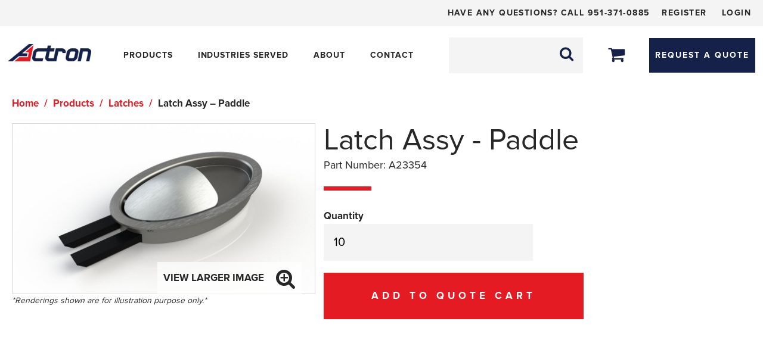

--- FILE ---
content_type: text/html; charset=UTF-8
request_url: https://www.actronmfginc.com/products/latch-assy-paddle-a23354/
body_size: 16024
content:
<!DOCTYPE html>
<html lang="en-US" prefix="og: http://ogp.me/ns#" class="no-js" prefix="og: http://ogp.me/ns#">

<head>
  <meta charset="UTF-8">
  <meta name="viewport" content="width=device-width, initial-scale=1, maximum-scale=1, user-scalable=no">
  <link rel="profile" href="http://gmpg.org/xfn/11">
    <title>
    Latch Assy – Paddle A23354 - Actron Manufacturing  </title>
  <!-- Google Tag Manager -->
<script>(function(w,d,s,l,i){w[l]=w[l]||[];w[l].push({'gtm.start': new Date().getTime(),event:'gtm.js'});var f=d.getElementsByTagName(s)[0],
j=d.createElement(s),dl=l!='dataLayer'?'&l='+l:'';j.async=true;j.src='https://www.googletagmanager.com/gtm.js?id='+i+dl;f.parentNode.insertBefore(j,f);})(window,document,'script','dataLayer','GTM-K3CNK89T');</script>
<!-- End Google Tag Manager -->  <link rel="stylesheet" id="main-css" href="https://www.actronmfginc.com/wp-content/themes/actron-wp/minify/main-version-1.2.5.min.css" type="text/css" media="all" />  <meta name='robots' content='max-image-preview:large' />
    <script>
      var siteUrl = 'https://www.actronmfginc.com/',
        CDN_CNAME = 'https://d9jpu04njgt2m.cloudfront.net/',
        ajaxUrl = 'https://www.actronmfginc.com/wp-admin/admin-ajax.php',
        restUrl = 'https://www.actronmfginc.com/api-endpoint/speed-rest/v1/',
        sliders = [],
        config = {
          FID: ''
        },
        dataLayer = [],
        appModules = {
          selectOptions: {}
        },
        themeUrl = 'https://www.actronmfginc.com/wp-content/themes/actron-wp/',
        hash = 'po2YVJSbmNMUWJ0NU9KcldTU29GY29uZld6OkJtdmRKb2RlbFVCdkFsM2VVRDdsR1Y0b25MU3A3Rzc=cvg',
        getCookie = function(name) {
          var value = '; ' + document.cookie;
          var parts = value.split('; ' + name + '=');
          if (parts.length === 2) {
            return parts.pop().split(';').shift();
          }
        };
    </script>
    
<!-- This site is optimized with the Yoast SEO plugin v7.2 - https://yoast.com/wordpress/plugins/seo/ -->
<link rel="canonical" href="https://www.actronmfginc.com/products/latch-assy-paddle-a23354/" />
<meta property="og:locale" content="en_US" />
<meta property="og:type" content="article" />
<meta property="og:title" content="Latch Assy – Paddle A23354 - Actron Manufacturing" />
<meta property="og:url" content="https://www.actronmfginc.com/products/latch-assy-paddle-a23354/" />
<meta property="og:site_name" content="Actron Manufacturing" />
<meta property="og:image" content="https://www.actronmfginc.com/wp-content/uploads/import/latch-assy-8211-paddle-5424-a23354.jpg" />
<meta property="og:image:secure_url" content="https://www.actronmfginc.com/wp-content/uploads/import/latch-assy-8211-paddle-5424-a23354.jpg" />
<meta property="og:image:width" content="2048" />
<meta property="og:image:height" content="1152" />
<meta name="twitter:card" content="summary_large_image" />
<meta name="twitter:title" content="Latch Assy – Paddle A23354 - Actron Manufacturing" />
<meta name="twitter:image" content="https://www.actronmfginc.com/wp-content/uploads/import/latch-assy-8211-paddle-5424-a23354.jpg" />
<!-- / Yoast SEO plugin. -->

    <script>
      appModules.recaptchaKey = '6LdFszsUAAAAAHMR-pH2j0slYNa_uxNUVOHGCBOw'
    </script>
    <link rel='stylesheet' id='wp-block-library-css'  href='https://www.actronmfginc.com/wp-includes/css/dist/block-library/style.min.css' type='text/css' media='all' />
<link rel='stylesheet' id='cookie-law-info-css'  href='https://www.actronmfginc.com/wp-content/plugins/cookie-law-info/legacy/public/css/cookie-law-info-public.css' type='text/css' media='all' />
<link rel='stylesheet' id='cookie-law-info-gdpr-css'  href='https://www.actronmfginc.com/wp-content/plugins/cookie-law-info/legacy/public/css/cookie-law-info-gdpr.css' type='text/css' media='all' />
<script type='text/javascript' src='https://www.actronmfginc.com/wp-includes/js/jquery/jquery.min.js' id='jquery-core-js'></script>
<script type='text/javascript' src='https://www.actronmfginc.com/wp-includes/js/jquery/jquery-migrate.min.js' id='jquery-migrate-js'></script>
<script type='text/javascript' id='cookie-law-info-js-extra'>
/* <![CDATA[ */
var Cli_Data = {"nn_cookie_ids":[],"cookielist":[],"non_necessary_cookies":[],"ccpaEnabled":"1","ccpaRegionBased":"","ccpaBarEnabled":"1","strictlyEnabled":["necessary","obligatoire"],"ccpaType":"ccpa_gdpr","js_blocking":"1","custom_integration":"","triggerDomRefresh":"","secure_cookies":""};
var cli_cookiebar_settings = {"animate_speed_hide":"500","animate_speed_show":"500","background":"#FFF","border":"#b1a6a6c2","border_on":"","button_1_button_colour":"#61a229","button_1_button_hover":"#4e8221","button_1_link_colour":"#fff","button_1_as_button":"1","button_1_new_win":"","button_2_button_colour":"#333","button_2_button_hover":"#292929","button_2_link_colour":"#444","button_2_as_button":"","button_2_hidebar":"","button_3_button_colour":"#3566bb","button_3_button_hover":"#2a5296","button_3_link_colour":"#fff","button_3_as_button":"1","button_3_new_win":"","button_4_button_colour":"#000","button_4_button_hover":"#000000","button_4_link_colour":"#333333","button_4_as_button":"","button_7_button_colour":"#61a229","button_7_button_hover":"#4e8221","button_7_link_colour":"#fff","button_7_as_button":"1","button_7_new_win":"","font_family":"inherit","header_fix":"","notify_animate_hide":"1","notify_animate_show":"","notify_div_id":"#cookie-law-info-bar","notify_position_horizontal":"right","notify_position_vertical":"bottom","scroll_close":"","scroll_close_reload":"","accept_close_reload":"","reject_close_reload":"","showagain_tab":"","showagain_background":"#fff","showagain_border":"#000","showagain_div_id":"#cookie-law-info-again","showagain_x_position":"100px","text":"#333333","show_once_yn":"","show_once":"8000","logging_on":"","as_popup":"","popup_overlay":"1","bar_heading_text":"","cookie_bar_as":"banner","popup_showagain_position":"bottom-right","widget_position":"left"};
var log_object = {"ajax_url":"https:\/\/www.actronmfginc.com\/wp-admin\/admin-ajax.php"};
/* ]]> */
</script>
<script type='text/javascript' src='https://www.actronmfginc.com/wp-content/plugins/cookie-law-info/legacy/public/js/cookie-law-info-public.js' id='cookie-law-info-js'></script>
<script type='text/javascript' id='cookie-law-info-ccpa-js-extra'>
/* <![CDATA[ */
var ccpa_data = {"opt_out_prompt":"Do you really wish to opt out?","opt_out_confirm":"Confirm","opt_out_cancel":"Cancel"};
/* ]]> */
</script>
<script type='text/javascript' src='https://www.actronmfginc.com/wp-content/plugins/cookie-law-info/legacy/admin/modules/ccpa/assets/js/cookie-law-info-ccpa.js' id='cookie-law-info-ccpa-js'></script>
<link rel='shortlink' href='https://www.actronmfginc.com/?p=5424' />
<!-- Google Tag Manager -->
<script type="text/plain" data-cli-class="cli-blocker-script"  data-cli-script-type="analytics" data-cli-block="true"  data-cli-element-position="head">(function(w,d,s,l,i){w[l]=w[l]||[];w[l].push({'gtm.start':
new Date().getTime(),event:'gtm.js'});var f=d.getElementsByTagName(s)[0],
j=d.createElement(s),dl=l!='dataLayer'?'&l='+l:'';j.async=true;j.src=
'https://www.googletagmanager.com/gtm.js?id='+i+dl;f.parentNode.insertBefore(j,f);
})(window,document,'script','dataLayer','GTM-K3CNK89T');</script>
<!-- End Google Tag Manager --><script type="text/javascript" async src="https://pm.geniusmonkey.com/gm.js?id=1028350932&z=1"></script>
<link rel="preconnect" href="https://fonts.googleapis.com">
<link rel="preconnect" href="https://fonts.gstatic.com" crossorigin>
<link href="https://fonts.googleapis.com/css2?family=Bebas+Neue&display=swap" rel="stylesheet">
<script>!function () {var reb2b = window.reb2b = window.reb2b || [];if (reb2b.invoked) return;reb2b.invoked = true;reb2b.methods = ["identify", "collect"];reb2b.factory = function (method) {return function () {var args = Array.prototype.slice.call(arguments);args.unshift(method);reb2b.push(args);return reb2b;};};for (var i = 0; i < reb2b.methods.length; i++) {var key = reb2b.methods[i];reb2b[key] = reb2b.factory(key);}reb2b.load = function (key) {var script = document.createElement("script");script.type = "text/javascript";script.async = true;script.src = "https://s3-us-west-2.amazonaws.com/b2bjsstore/b/" + key + "/reb2b.js.gz";var first = document.getElementsByTagName("script")[0];first.parentNode.insertBefore(script, first);};reb2b.SNIPPET_VERSION = "1.0.1";reb2b.load("E63P0H7QYGOW");}();</script>    <link rel="apple-touch-icon" sizes="57x57" href="https://www.actronmfginc.com/wp-content/themes/actron-wp/images/favicon/apple-icon-57x57.png">
    <link rel="apple-touch-icon" sizes="60x60" href="https://www.actronmfginc.com/wp-content/themes/actron-wp/images/favicon/apple-icon-60x60.png">
    <link rel="apple-touch-icon" sizes="72x72" href="https://www.actronmfginc.com/wp-content/themes/actron-wp/images/favicon/apple-icon-72x72.png">
    <link rel="apple-touch-icon" sizes="76x76" href="https://www.actronmfginc.com/wp-content/themes/actron-wp/images/favicon/apple-icon-76x76.png">
    <link rel="apple-touch-icon" sizes="114x114" href="https://www.actronmfginc.com/wp-content/themes/actron-wp/images/favicon/apple-icon-114x114.png">
    <link rel="apple-touch-icon" sizes="120x120" href="https://www.actronmfginc.com/wp-content/themes/actron-wp/images/favicon/apple-icon-120x120.png">
    <link rel="apple-touch-icon" sizes="144x144" href="https://www.actronmfginc.com/wp-content/themes/actron-wp/images/favicon/apple-icon-144x144.png">
    <link rel="apple-touch-icon" sizes="152x152" href="https://www.actronmfginc.com/wp-content/themes/actron-wp/images/favicon/apple-icon-152x152.png">
    <link rel="apple-touch-icon" sizes="180x180" href="https://www.actronmfginc.com/wp-content/themes/actron-wp/images/favicon/apple-icon-180x180.png">
    <link rel="icon" type="image/png" sizes="192x192"
          href="https://www.actronmfginc.com/wp-content/themes/actron-wp/images/favicon/android-icon-192x192.png">
    <link rel="icon" type="image/png" sizes="32x32" href="https://www.actronmfginc.com/wp-content/themes/actron-wp/images/favicon/favicon-32x32.png">
    <link rel="icon" type="image/png" sizes="96x96" href="https://www.actronmfginc.com/wp-content/themes/actron-wp/images/favicon/favicon-96x96.png">
    <link rel="icon" type="image/png" sizes="16x16" href="https://www.actronmfginc.com/wp-content/themes/actron-wp/images/favicon/favicon-16x16.png">
    <link rel="manifest" href="https://www.actronmfginc.com/wp-content/themes/actron-wp/images/favicon/manifest.json">
    <meta name="msapplication-TileColor" content="#16214A">
    <meta name="msapplication-TileImage" content="https://www.actronmfginc.com/wp-content/themes/actron-wp/images/favicon/ms-icon-144x144.png">
    <meta name="theme-color" content="#16214A">
    		<style type="text/css" id="wp-custom-css">
			.page-id-14814 .banner--xs,.page-id-14814 .hidden-lt-sm {
	display:none !important;
}

.actron-banner-section {
	background-image:url('/wp-content/uploads/2023/05/landing-page-elements-1.png');
	background-size:cover;
	background-repeat:no-repeat;
	padding:100px 0;
	background-position: right;
}

.actron-banner-section h1 {
	   font-style: normal;
    font-weight: 400;
    font-size: 225px;
    line-height: 170px;
    text-align: center;
    letter-spacing: -0.035em;
    color: #002F65;
	font-family: 'Bebas Neue' !important;

}

@media (max-width:960px) {
	
	.actron-banner-section h1 {
	   font-size: 150px;
    line-height: 120px;
}
	.actron-banner-section {
	padding:150px 0 100px 0 ;
}
	
}
@media (max-width:644px) {
	
	.actron-banner-section h1 {
	   font-size: 70px;
    line-height: 70px;
}
	.actron-banner-section {
	padding:100px 0;
}
	
	.banner-text-box p {
font-size: 20px !important;
line-height: 25px !important;
}
	
}

.banner-text-box {
	border:2px solid #333333;
	padding:20px;
	max-width:750px;
	margin: 0 auto;

}

.banner-text-box p {
font-style: normal;
font-weight: 400;
font-size: 25px;
line-height: 45px;
letter-spacing: -0.035em;
color: #000000;
}

.corporate .request-quote {
	border:none !important
}



@media (max-width:980px) {

.banner-video {
	position: relative;
  width: 100%;
  padding-bottom: 56.25%;
	margin-bottom: 30px;
}

.banner-video iframe {
	 position: absolute;
  top: 0;
  left: 0;
  width: 100%;
  height: 100%;
	
}
}


		</style>
		  <style>
    .overflow-hidden{overflow:hidden}.loading-wrapper{position:fixed;top:0;left:0;z-index:1100;width:100%;height:100%}.loading-wrapper .loading-content{position:absolute;top:50%;left:50%;-khtml-transform:translate(-50%,-50%);transform:translate(-50%,-50%)}.loading-wrapper .loading-content img{display:block}.loading-wrapper .loading-content .loader-effect{position:absolute;bottom:0;left:0;width:100%;height:0;overflow:hidden;transition:height 1s ease 0s}.loading-wrapper .loading-content .loader-effect.loading-close{height:100%}.loading-wrapper .loading-content .loader-effect img{position:absolute;bottom:0;left:0;width:100%}  </style>

  <script>
    appModules.urls = {
      cartUrl: 'https://www.actronmfginc.com/quote-cart/'
    }
  </script>
</head>

<body class="products-template-default single single-products postid-5424" ng-app="speed-app">
<!-- Google Tag Manager (noscript) -->
<noscript><iframe src="https://www.googletagmanager.com/ns.html?id=GTM-K3CNK89T" height="0" width="0" style="display:none;visibility:hidden"></iframe></noscript>
<!-- End Google Tag Manager (noscript) --><script async data-id="101434035" src="//static.getclicky.com/js"></script>      <div class="loading-wrapper" id="loading-wrapper"
           style="background-color:#ffffff">
        <div class="loading-content">
          <img src="https://www.actronmfginc.com/wp-content/uploads/2017/09/logo-fade.png" height="37"
               width="175" class="img-responsive"
               alt="Actron Manufacturing">
          <div class="loader-effect">
            <img src="https://www.actronmfginc.com/wp-content/uploads/2017/09/logo-login.png" height="37"
                 width="175" class="img-responsive"
                 alt="Actron Manufacturing">
          </div>
        </div>
      </div>
      <script>
        if (typeof getCookie('loading') === 'undefined' || getCookie('loading') < 125 ) {
          var loader = document.getElementById('loading-wrapper');
          loader.style.display = null;
        }
      </script>
      <header>
  <!-- Mobile Menu -->
  <div class="hide-gt-sm mobile relative">
    <div class="mobile-icon">
      <span class="fa fa-bars" aria-hidden="true"></span>
    </div>
    <div class="mobile-menu">
      <form action="/" method="get" class="form form--search relative">
        <div class="form__item">
          <input class="form__input" name="s" value="">
        </div>
        <div class="form__submit absolute">
          <button type="submit">
            <span class="fa fa-search" aria-hidden="true"></span>
          </button>
        </div>
      </form>
      <div>
        <div class="menu-main-menu-container"><ul id="menu-main-menu" class="menu"><li id="menu-item-142" class="menu-item menu-item-type-post_type menu-item-object-page menu-item-has-children menu-item-142"><a href="https://www.actronmfginc.com/products/">Products</a><span class="fa fa-caret-down open-submenu-handler" data-open-mobile-submenu aria-hidden="true"></span>
<ul class="sub-menu">
	<li id="menu-item-1095" class="start-column-1 menu-item menu-item-type-taxonomy menu-item-object-type current-products-ancestor current-menu-parent current-products-parent menu-item-1095"><a href="https://www.actronmfginc.com/products/type/latches/">Latches</a></li>
	<li id="menu-item-1096" class="menu-item menu-item-type-taxonomy menu-item-object-type menu-item-1096"><a href="https://www.actronmfginc.com/products/type/retainers/">Retainers</a></li>
	<li id="menu-item-1097" class="menu-item menu-item-type-taxonomy menu-item-object-type menu-item-1097"><a href="https://www.actronmfginc.com/products/type/slides/">Slides</a></li>
	<li id="menu-item-1098" class="menu-item menu-item-type-taxonomy menu-item-object-type menu-item-1098"><a href="https://www.actronmfginc.com/products/type/mounting-hardware/">Mounting Hardware</a></li>
	<li id="menu-item-1099" class="menu-item menu-item-type-taxonomy menu-item-object-type menu-item-1099"><a href="https://www.actronmfginc.com/products/type/hangers/">Hangers</a></li>
	<li id="menu-item-1100" class="menu-item menu-item-type-taxonomy menu-item-object-type menu-item-1100"><a href="https://www.actronmfginc.com/products/type/pulls-handles-and-knobs/">Pulls, Handles, and Knobs</a></li>
	<li id="menu-item-1101" class="end-column-2 menu-item menu-item-type-taxonomy menu-item-object-type menu-item-1101"><a href="https://www.actronmfginc.com/products/type/miscellaneous/">Miscellaneous</a></li>
</ul>
</li>
<li id="menu-item-141" class="menu-item menu-item-type-post_type menu-item-object-page menu-item-has-children menu-item-141"><a href="https://www.actronmfginc.com/industries/">Industries served</a><span class="fa fa-caret-down open-submenu-handler" data-open-mobile-submenu aria-hidden="true"></span>
<ul class="sub-menu">
	<li id="menu-item-287" class="start-column-1 menu-item menu-item-type-post_type menu-item-object-industries menu-item-287"><a href="https://www.actronmfginc.com/industries/aerospace/">Aerospace</a></li>
	<li id="menu-item-284" class="menu-item menu-item-type-post_type menu-item-object-industries menu-item-284"><a href="https://www.actronmfginc.com/industries/marine/">Marine</a></li>
	<li id="menu-item-282" class="menu-item menu-item-type-post_type menu-item-object-industries menu-item-282"><a href="https://www.actronmfginc.com/industries/military/">Military</a></li>
	<li id="menu-item-281" class="menu-item menu-item-type-post_type menu-item-object-industries menu-item-281"><a href="https://www.actronmfginc.com/industries/transportation/">Transportation</a></li>
	<li id="menu-item-283" class="menu-item menu-item-type-post_type menu-item-object-industries menu-item-283"><a href="https://www.actronmfginc.com/industries/medical/">Medical</a></li>
	<li id="menu-item-285" class="menu-item menu-item-type-post_type menu-item-object-industries menu-item-285"><a href="https://www.actronmfginc.com/industries/industrial/">Industrial</a></li>
	<li id="menu-item-286" class="end-column-1 menu-item menu-item-type-post_type menu-item-object-industries menu-item-286"><a href="https://www.actronmfginc.com/industries/food-service/">Food Service</a></li>
</ul>
</li>
<li id="menu-item-140" class="menu-item menu-item-type-post_type menu-item-object-page menu-item-has-children menu-item-140"><a href="https://www.actronmfginc.com/about/">About</a><span class="fa fa-caret-down open-submenu-handler" data-open-mobile-submenu aria-hidden="true"></span>
<ul class="sub-menu">
	<li id="menu-item-290" class="start-column-1 menu-item menu-item-type-post_type menu-item-object-page menu-item-290"><a href="https://www.actronmfginc.com/about/history/">History</a></li>
	<li id="menu-item-291" class="menu-item menu-item-type-post_type menu-item-object-page menu-item-291"><a href="https://www.actronmfginc.com/about/mission/">Mission</a></li>
	<li id="menu-item-293" class="menu-item menu-item-type-post_type menu-item-object-page menu-item-293"><a href="https://www.actronmfginc.com/about/quality/">Quality</a></li>
	<li id="menu-item-13301" class="menu-item menu-item-type-post_type menu-item-object-page menu-item-13301"><a href="https://www.actronmfginc.com/about/terms-and-conditions-of-purchase/">Terms and Conditions of Purchase</a></li>
	<li id="menu-item-289" class="menu-item menu-item-type-post_type menu-item-object-page menu-item-289"><a href="https://www.actronmfginc.com/company-news/">Company News</a></li>
	<li id="menu-item-11247" class="menu-item menu-item-type-post_type menu-item-object-page menu-item-11247"><a href="https://www.actronmfginc.com/about/marketing-materials/">Marketing Materials</a></li>
	<li id="menu-item-292" class="menu-item menu-item-type-post_type menu-item-object-page menu-item-292"><a href="https://www.actronmfginc.com/about/policy/">Sales Policy</a></li>
	<li id="menu-item-11248" class="menu-item menu-item-type-post_type menu-item-object-page menu-item-11248"><a href="https://www.actronmfginc.com/about/faq/">FAQs</a></li>
	<li id="menu-item-288" class="end-column-1 menu-item menu-item-type-post_type menu-item-object-page menu-item-288"><a href="https://www.actronmfginc.com/about/careers/">Career</a></li>
</ul>
</li>
<li id="menu-item-139" class="menu-item menu-item-type-post_type menu-item-object-page menu-item-has-children menu-item-139"><a href="https://www.actronmfginc.com/contact/">Contact</a><span class="fa fa-caret-down open-submenu-handler" data-open-mobile-submenu aria-hidden="true"></span>
<ul class="sub-menu">
	<li id="menu-item-11762" class="start-column-1 menu-item menu-item-type-post_type menu-item-object-page menu-item-11762"><a href="https://www.actronmfginc.com/contact/corporate/">Corporate</a></li>
	<li id="menu-item-295" class="menu-item menu-item-type-post_type menu-item-object-page menu-item-295"><a href="https://www.actronmfginc.com/contact/distributors/">Distributors</a></li>
	<li id="menu-item-11764" class="end-column-1 menu-item menu-item-type-post_type menu-item-object-page menu-item-11764"><a href="https://www.actronmfginc.com/contact/sales-rep/">Sales Representatives</a></li>
</ul>
</li>
</ul></div>      </div>
      <div class="account-block">
        <ul>
                      <li>
              <a href="https://www.actronmfginc.com/register-original/">
                Register              </a>
            </li>
            <li>
              <a href="https://www.actronmfginc.com/login/">
                Login              </a>
            </li>
                  </ul>
      </div>
    </div>
    <div class="call-actron">
      <a href="tel:951-371-0885" class="button button--red
      font-bold text-upper white__color"
      title="Call Actron">Call Actron</a>
    </div>
    <div class="mobile-logo">
      <a href="https://www.actronmfginc.com/">
        <img class="logo-img img-responsive" src="https://www.actronmfginc.com/wp-content/themes/actron-wp/images/actron-logo.png" alt="Actron Logo">
      </a>
    </div>
    <div class="flex">
      <div class="search-btn">
        <span class="fa fa-search blue__color--dark2" aria-hidden="true"></span>
      </div>
      <div class="search-block">
        <form action="/" method="get" class="form form--search relative ng-pristine ng-valid">
          <div class="form__item">
            <input class="form__input" name="s" value="">
          </div>
          <div class="form__submit absolute">
            <button type="submit">
              <span class="fa fa-search" aria-hidden="true"></span>
            </button>
          </div>
        </form>
      </div>
          <div ng-controller="QuoteController as vm">
      <div class="cart-tool" toggle-class data-toggled-class="open" data-on-event="click" data-event-listen="quote-cart"
           data-device="mobile"
           data-enabled=" vm.QuoteEntity.items.length ">
        <a href="javascript:;" data-ng-class="{'hide': vm.QuoteEntity.loading}"
           ng-href="{{ !vm.QuoteEntity.items.length ? 'https://www.actronmfginc.com/quote-cart/' : '' }}">
          <span class="fa fa-shopping-cart" aria-hidden="true"></span>
        </a>
        <span class="fa fa-spinner fa-pulse fa-fw hide"
              data-ng-class="{'show-inline-block': vm.QuoteEntity.loading}"></span>
        <span class="cart-tool__tab-pill" ng-if="vm.QuoteEntity.items.length"
              ng-bind-html="vm.QuoteEntity.items.length"></span>
        <div class="cart-drop" ng-if="vm.QuoteEntity.items.length">
          <div class="cart-wrapper">
            <div class="row flex flex__vertical-center" ng-repeat="item in vm.QuoteEntity.items track by $index">
              <div ng-if="!item.customId">
                <div class="col-4 thump">
                  <a href="javascript:;" ng-href="{{ item.url }}">
                    <img src="https://www.actronmfginc.com/wp-content/themes/actron-wp/images/angular-place-holder-image.png"
                         ng-src="{{ item.image || 'https://www.actronmfginc.com/wp-content/themes/actron-wp/images/image-not-available.png' }}"
                         class="img-responsive object-fit--cover object-position--center" alt="">
                  </a>
                </div>
                <div class="col-8">
                  <a href="javascript:;" ng-href="{{ item.url }}">
                    <p class="title" ng-bind-html="item.title"></p>
                  </a>
                  <p class="number">Part Number:
                    <span ng-bind-html="item.partNumber"></span>
                  </p>
                  <p class="number">Quantity:
                    <span ng-bind-html="item.quantity"></span>
                  </p>
                </div>
              </div>
              <div ng-if="item.customId">
                <div class="col-4 thump">
                  <a href="javascript:;"
                     ng-href="https://www.actronmfginc.com/custom-order/#{{ item.customId.replace('custom-', '') }}">
                    <img src="https://www.actronmfginc.com/wp-content/themes/actron-wp/images/angular-place-holder-image.png"
                         ng-src="https://www.actronmfginc.com/wp-content/themes/actron-wp/images/image-not-available.png"
                         class="img-responsive object-fit--cover object-position--center" alt="">
                  </a>
                </div>
                <div class="col-8">
                  <a href="javascript:;"
                     ng-href="https://www.actronmfginc.com/custom-order/#{{ item.customId.replace('custom-', '') }}">
                    <p class="title" ng-bind-html="item.categoryName + ' Custom Quote'"></p>
                  </a>

                </div>
              </div>
            </div>
          </div>

          <div class="row">
            <div class="col-12 margin-bottom-2">
              <a href="https://www.actronmfginc.com/quote-cart/"
                 class="button button--blue font-bold text-upper" title="View Quote Cart">View
                Quote Cart</a>
            </div>
          </div>
        </div>
      </div>
    </div>
        </div>
                  <div class="header__cta">
          <a href="https://www.actronmfginc.com/request-a-quote/" class="button button--blue font-bold text-upper">
            Request A Quote          </a>
        </div>
            </div>
  <!-- end Mobile Menu -->
  <div class="hide-lt-sm">
    <!--desktop header-->
    <div class="white__bg--light">
      <div class="container">
        <div class="row">
          <div class="col-12">
            <div class="header-small-cta pull-right flex font-bold text-upper">
              <div class="paragraph paragraph--tiny">
                <p>Have any questions? Call <a href="tel:8613710886">951-371-0885</a></p>
              </div>
              <div class="header-small-cta__access">
                      <div class="paragraph paragraph--tiny">
        <a href="https://www.actronmfginc.com/register-original/">
          Register        </a>
        <a href="https://www.actronmfginc.com/login/">
          Login        </a>
      </div>
                    </div>
            </div>
          </div>
        </div>
      </div>
    </div>
    <div class="container">
      <div class="row">
        <div class="menu-wrap flex flex__vertical-center">
          <div class="header__logo">
                          <a href="https://www.actronmfginc.com/">
                      <img src="https://www.actronmfginc.com/wp-content/uploads/2017/09/logo-login.png" alt="" width="175"
           height="37" class="img-responsive">
                    </a>
                      </div>
          <div class="header__menu">
            <div class="main-navigation" data-ng-controller="NavigationPreviewController as npc">
              <div class="menu-main-menu-container"><ul id="menu-main-menu-1" class="menu"><li class="menu-item menu-item-type-post_type menu-item-object-page menu-item-has-children" data-ng-mouseenter="npc.mouseEnterHandler(142)"  data-ng-mouseleave="npc.mouseLeaveHandler(142)"><a href="https://www.actronmfginc.com/products/">Products</a>
<ul class="sub-menu">
<li class="column-1"><ul class="column-container">	<li class="start-column-1 menu-item menu-item-type-taxonomy menu-item-object-type current-products-ancestor current-menu-parent current-products-parent" data-ng-mouseenter="npc.mouseEnterHandler(1095)"  data-ng-mouseleave="npc.mouseLeaveHandler(1095)"><a href="https://www.actronmfginc.com/products/type/latches/">Latches</a></li>
	<li class="menu-item menu-item-type-taxonomy menu-item-object-type" data-ng-mouseenter="npc.mouseEnterHandler(1096)"  data-ng-mouseleave="npc.mouseLeaveHandler(1096)"><a href="https://www.actronmfginc.com/products/type/retainers/">Retainers</a></li>
	<li class="menu-item menu-item-type-taxonomy menu-item-object-type" data-ng-mouseenter="npc.mouseEnterHandler(1097)"  data-ng-mouseleave="npc.mouseLeaveHandler(1097)"><a href="https://www.actronmfginc.com/products/type/slides/">Slides</a></li>
	<li class="menu-item menu-item-type-taxonomy menu-item-object-type" data-ng-mouseenter="npc.mouseEnterHandler(1098)"  data-ng-mouseleave="npc.mouseLeaveHandler(1098)"><a href="https://www.actronmfginc.com/products/type/mounting-hardware/">Mounting Hardware</a></li>
	<li class="menu-item menu-item-type-taxonomy menu-item-object-type" data-ng-mouseenter="npc.mouseEnterHandler(1099)"  data-ng-mouseleave="npc.mouseLeaveHandler(1099)"><a href="https://www.actronmfginc.com/products/type/hangers/">Hangers</a></li>
	<li class="menu-item menu-item-type-taxonomy menu-item-object-type" data-ng-mouseenter="npc.mouseEnterHandler(1100)"  data-ng-mouseleave="npc.mouseLeaveHandler(1100)"><a href="https://www.actronmfginc.com/products/type/pulls-handles-and-knobs/">Pulls, Handles, and Knobs</a></li>
	<li class="end-column-2 menu-item menu-item-type-taxonomy menu-item-object-type" data-ng-mouseenter="npc.mouseEnterHandler(1101)"  data-ng-mouseleave="npc.mouseLeaveHandler(1101)"><a href="https://www.actronmfginc.com/products/type/miscellaneous/">Miscellaneous</a></li>
</li></ul>
      <li class="column-4">
        <div class="preview-menu">
          <div class="preview-menu__loader" data-ng-class="{'show':npc.NavigationPreviewEntity.loading}">
            <span class="fa fa-spinner fa-pulse fa-fw"></span>
          </div>
          <div class="preview-menu__image"
               data-ng-class="{'show':npc.NavigationPreviewEntity.currentPreview.image && !npc.NavigationPreviewEntity.loading}">
            <img ng-src="{{ npc.NavigationPreviewEntity.currentPreview.image }}" src="" class="img-responsive">
          </div>
          <div class="preview-menu__title font-bold"
               data-ng-class="{'show':npc.NavigationPreviewEntity.currentPreview.title && !npc.NavigationPreviewEntity.loading}">
            <span data-ng-bind-html="npc.NavigationPreviewEntity.currentPreview.title"></span>
          </div>
          <div class="preview-menu__description"
               data-ng-class="{'show':npc.NavigationPreviewEntity.currentPreview.description && !npc.NavigationPreviewEntity.loading}">
            <span data-ng-bind-html="npc.NavigationPreviewEntity.currentPreview.description"></span>
          </div>
         </div>
      </li>
      </ul>
</li>
<li class="menu-item menu-item-type-post_type menu-item-object-page menu-item-has-children" data-ng-mouseenter="npc.mouseEnterHandler(141)"  data-ng-mouseleave="npc.mouseLeaveHandler(141)"><a href="https://www.actronmfginc.com/industries/">Industries served</a>
<ul class="sub-menu">
<li class="column-1"><ul class="column-container">	<li class="start-column-1 menu-item menu-item-type-post_type menu-item-object-industries" data-ng-mouseenter="npc.mouseEnterHandler(287)"  data-ng-mouseleave="npc.mouseLeaveHandler(287)"><a href="https://www.actronmfginc.com/industries/aerospace/">Aerospace</a></li>
	<li class="menu-item menu-item-type-post_type menu-item-object-industries" data-ng-mouseenter="npc.mouseEnterHandler(284)"  data-ng-mouseleave="npc.mouseLeaveHandler(284)"><a href="https://www.actronmfginc.com/industries/marine/">Marine</a></li>
	<li class="menu-item menu-item-type-post_type menu-item-object-industries" data-ng-mouseenter="npc.mouseEnterHandler(282)"  data-ng-mouseleave="npc.mouseLeaveHandler(282)"><a href="https://www.actronmfginc.com/industries/military/">Military</a></li>
	<li class="menu-item menu-item-type-post_type menu-item-object-industries" data-ng-mouseenter="npc.mouseEnterHandler(281)"  data-ng-mouseleave="npc.mouseLeaveHandler(281)"><a href="https://www.actronmfginc.com/industries/transportation/">Transportation</a></li>
	<li class="menu-item menu-item-type-post_type menu-item-object-industries" data-ng-mouseenter="npc.mouseEnterHandler(283)"  data-ng-mouseleave="npc.mouseLeaveHandler(283)"><a href="https://www.actronmfginc.com/industries/medical/">Medical</a></li>
	<li class="menu-item menu-item-type-post_type menu-item-object-industries" data-ng-mouseenter="npc.mouseEnterHandler(285)"  data-ng-mouseleave="npc.mouseLeaveHandler(285)"><a href="https://www.actronmfginc.com/industries/industrial/">Industrial</a></li>
	<li class="end-column-1 menu-item menu-item-type-post_type menu-item-object-industries" data-ng-mouseenter="npc.mouseEnterHandler(286)"  data-ng-mouseleave="npc.mouseLeaveHandler(286)"><a href="https://www.actronmfginc.com/industries/food-service/">Food Service</a></li>
</li></ul>
      <li class="column-4">
        <div class="preview-menu">
          <div class="preview-menu__loader" data-ng-class="{'show':npc.NavigationPreviewEntity.loading}">
            <span class="fa fa-spinner fa-pulse fa-fw"></span>
          </div>
          <div class="preview-menu__image"
               data-ng-class="{'show':npc.NavigationPreviewEntity.currentPreview.image && !npc.NavigationPreviewEntity.loading}">
            <img ng-src="{{ npc.NavigationPreviewEntity.currentPreview.image }}" src="" class="img-responsive">
          </div>
          <div class="preview-menu__title font-bold"
               data-ng-class="{'show':npc.NavigationPreviewEntity.currentPreview.title && !npc.NavigationPreviewEntity.loading}">
            <span data-ng-bind-html="npc.NavigationPreviewEntity.currentPreview.title"></span>
          </div>
          <div class="preview-menu__description"
               data-ng-class="{'show':npc.NavigationPreviewEntity.currentPreview.description && !npc.NavigationPreviewEntity.loading}">
            <span data-ng-bind-html="npc.NavigationPreviewEntity.currentPreview.description"></span>
          </div>
         </div>
      </li>
      </ul>
</li>
<li class="menu-item menu-item-type-post_type menu-item-object-page menu-item-has-children" data-ng-mouseenter="npc.mouseEnterHandler(140)"  data-ng-mouseleave="npc.mouseLeaveHandler(140)"><a href="https://www.actronmfginc.com/about/">About</a>
<ul class="sub-menu">
<li class="column-1"><ul class="column-container">	<li class="start-column-1 menu-item menu-item-type-post_type menu-item-object-page" data-ng-mouseenter="npc.mouseEnterHandler(290)"  data-ng-mouseleave="npc.mouseLeaveHandler(290)"><a href="https://www.actronmfginc.com/about/history/">History</a></li>
	<li class="menu-item menu-item-type-post_type menu-item-object-page" data-ng-mouseenter="npc.mouseEnterHandler(291)"  data-ng-mouseleave="npc.mouseLeaveHandler(291)"><a href="https://www.actronmfginc.com/about/mission/">Mission</a></li>
	<li class="menu-item menu-item-type-post_type menu-item-object-page" data-ng-mouseenter="npc.mouseEnterHandler(293)"  data-ng-mouseleave="npc.mouseLeaveHandler(293)"><a href="https://www.actronmfginc.com/about/quality/">Quality</a></li>
	<li class="menu-item menu-item-type-post_type menu-item-object-page" data-ng-mouseenter="npc.mouseEnterHandler(13301)"  data-ng-mouseleave="npc.mouseLeaveHandler(13301)"><a href="https://www.actronmfginc.com/about/terms-and-conditions-of-purchase/">Terms and Conditions of Purchase</a></li>
	<li class="menu-item menu-item-type-post_type menu-item-object-page" data-ng-mouseenter="npc.mouseEnterHandler(289)"  data-ng-mouseleave="npc.mouseLeaveHandler(289)"><a href="https://www.actronmfginc.com/company-news/">Company News</a></li>
	<li class="menu-item menu-item-type-post_type menu-item-object-page" data-ng-mouseenter="npc.mouseEnterHandler(11247)"  data-ng-mouseleave="npc.mouseLeaveHandler(11247)"><a href="https://www.actronmfginc.com/about/marketing-materials/">Marketing Materials</a></li>
	<li class="menu-item menu-item-type-post_type menu-item-object-page" data-ng-mouseenter="npc.mouseEnterHandler(292)"  data-ng-mouseleave="npc.mouseLeaveHandler(292)"><a href="https://www.actronmfginc.com/about/policy/">Sales Policy</a></li>
	<li class="menu-item menu-item-type-post_type menu-item-object-page" data-ng-mouseenter="npc.mouseEnterHandler(11248)"  data-ng-mouseleave="npc.mouseLeaveHandler(11248)"><a href="https://www.actronmfginc.com/about/faq/">FAQs</a></li>
	<li class="end-column-1 menu-item menu-item-type-post_type menu-item-object-page" data-ng-mouseenter="npc.mouseEnterHandler(288)"  data-ng-mouseleave="npc.mouseLeaveHandler(288)"><a href="https://www.actronmfginc.com/about/careers/">Career</a></li>
</li></ul>
      <li class="column-4">
        <div class="preview-menu">
          <div class="preview-menu__loader" data-ng-class="{'show':npc.NavigationPreviewEntity.loading}">
            <span class="fa fa-spinner fa-pulse fa-fw"></span>
          </div>
          <div class="preview-menu__image"
               data-ng-class="{'show':npc.NavigationPreviewEntity.currentPreview.image && !npc.NavigationPreviewEntity.loading}">
            <img ng-src="{{ npc.NavigationPreviewEntity.currentPreview.image }}" src="" class="img-responsive">
          </div>
          <div class="preview-menu__title font-bold"
               data-ng-class="{'show':npc.NavigationPreviewEntity.currentPreview.title && !npc.NavigationPreviewEntity.loading}">
            <span data-ng-bind-html="npc.NavigationPreviewEntity.currentPreview.title"></span>
          </div>
          <div class="preview-menu__description"
               data-ng-class="{'show':npc.NavigationPreviewEntity.currentPreview.description && !npc.NavigationPreviewEntity.loading}">
            <span data-ng-bind-html="npc.NavigationPreviewEntity.currentPreview.description"></span>
          </div>
         </div>
      </li>
      </ul>
</li>
<li class="menu-item menu-item-type-post_type menu-item-object-page menu-item-has-children" data-ng-mouseenter="npc.mouseEnterHandler(139)"  data-ng-mouseleave="npc.mouseLeaveHandler(139)"><a href="https://www.actronmfginc.com/contact/">Contact</a>
<ul class="sub-menu">
<li class="column-1"><ul class="column-container">	<li class="start-column-1 menu-item menu-item-type-post_type menu-item-object-page" data-ng-mouseenter="npc.mouseEnterHandler(11762)"  data-ng-mouseleave="npc.mouseLeaveHandler(11762)"><a href="https://www.actronmfginc.com/contact/corporate/">Corporate</a></li>
	<li class="menu-item menu-item-type-post_type menu-item-object-page" data-ng-mouseenter="npc.mouseEnterHandler(295)"  data-ng-mouseleave="npc.mouseLeaveHandler(295)"><a href="https://www.actronmfginc.com/contact/distributors/">Distributors</a></li>
	<li class="end-column-1 menu-item menu-item-type-post_type menu-item-object-page" data-ng-mouseenter="npc.mouseEnterHandler(11764)"  data-ng-mouseleave="npc.mouseLeaveHandler(11764)"><a href="https://www.actronmfginc.com/contact/sales-rep/">Sales Representatives</a></li>
</li></ul>
      <li class="column-4">
        <div class="preview-menu">
          <div class="preview-menu__loader" data-ng-class="{'show':npc.NavigationPreviewEntity.loading}">
            <span class="fa fa-spinner fa-pulse fa-fw"></span>
          </div>
          <div class="preview-menu__image"
               data-ng-class="{'show':npc.NavigationPreviewEntity.currentPreview.image && !npc.NavigationPreviewEntity.loading}">
            <img ng-src="{{ npc.NavigationPreviewEntity.currentPreview.image }}" src="" class="img-responsive">
          </div>
          <div class="preview-menu__title font-bold"
               data-ng-class="{'show':npc.NavigationPreviewEntity.currentPreview.title && !npc.NavigationPreviewEntity.loading}">
            <span data-ng-bind-html="npc.NavigationPreviewEntity.currentPreview.title"></span>
          </div>
          <div class="preview-menu__description"
               data-ng-class="{'show':npc.NavigationPreviewEntity.currentPreview.description && !npc.NavigationPreviewEntity.loading}">
            <span data-ng-bind-html="npc.NavigationPreviewEntity.currentPreview.description"></span>
          </div>
         </div>
      </li>
      </ul>
</li>
</ul></div>            </div>
          </div>
          <div class="header__search">
            <form action="/" method="get" class="form form--search relative">
              <div class="form__item">
                <input class="form__input" name="s" value="">
              </div>
              <div class="form__submit absolute">
                <button type="submit">
                  <span class="fa fa-search" aria-hidden="true"></span>
                </button>
              </div>
            </form>
          </div>
          <div class="header__cart">
                <div ng-controller="QuoteController as vm">
      <div class="cart-tool" toggle-class data-toggled-class="open" data-on-event="click" data-event-listen="quote-cart"
           data-device="desktop"
           data-enabled=" vm.QuoteEntity.items.length ">
        <a href="javascript:;" data-ng-class="{'hide': vm.QuoteEntity.loading}"
           ng-href="{{ !vm.QuoteEntity.items.length ? 'https://www.actronmfginc.com/quote-cart/' : '' }}">
          <span class="fa fa-shopping-cart" aria-hidden="true"></span>
        </a>
        <span class="fa fa-spinner fa-pulse fa-fw hide"
              data-ng-class="{'show-inline-block': vm.QuoteEntity.loading}"></span>
        <span class="cart-tool__tab-pill" ng-if="vm.QuoteEntity.items.length"
              ng-bind-html="vm.QuoteEntity.items.length"></span>
        <div class="cart-drop" ng-if="vm.QuoteEntity.items.length">
          <div class="cart-wrapper">
            <div class="row flex flex__vertical-center" ng-repeat="item in vm.QuoteEntity.items track by $index">
              <div ng-if="!item.customId">
                <div class="col-4 thump">
                  <a href="javascript:;" ng-href="{{ item.url }}">
                    <img src="https://www.actronmfginc.com/wp-content/themes/actron-wp/images/angular-place-holder-image.png"
                         ng-src="{{ item.image || 'https://www.actronmfginc.com/wp-content/themes/actron-wp/images/image-not-available.png' }}"
                         class="img-responsive object-fit--cover object-position--center" alt="">
                  </a>
                </div>
                <div class="col-8">
                  <a href="javascript:;" ng-href="{{ item.url }}">
                    <p class="title" ng-bind-html="item.title"></p>
                  </a>
                  <p class="number">Part Number:
                    <span ng-bind-html="item.partNumber"></span>
                  </p>
                  <p class="number">Quantity:
                    <span ng-bind-html="item.quantity"></span>
                  </p>
                </div>
              </div>
              <div ng-if="item.customId">
                <div class="col-4 thump">
                  <a href="javascript:;"
                     ng-href="https://www.actronmfginc.com/custom-order/#{{ item.customId.replace('custom-', '') }}">
                    <img src="https://www.actronmfginc.com/wp-content/themes/actron-wp/images/angular-place-holder-image.png"
                         ng-src="https://www.actronmfginc.com/wp-content/themes/actron-wp/images/image-not-available.png"
                         class="img-responsive object-fit--cover object-position--center" alt="">
                  </a>
                </div>
                <div class="col-8">
                  <a href="javascript:;"
                     ng-href="https://www.actronmfginc.com/custom-order/#{{ item.customId.replace('custom-', '') }}">
                    <p class="title" ng-bind-html="item.categoryName + ' Custom Quote'"></p>
                  </a>

                </div>
              </div>
            </div>
          </div>

          <div class="row">
            <div class="col-12 margin-bottom-2">
              <a href="https://www.actronmfginc.com/quote-cart/"
                 class="button button--blue font-bold text-upper" title="View Quote Cart">View
                Quote Cart</a>
            </div>
          </div>
        </div>
      </div>
    </div>
              </div>
                                    <div class="header__cta">
                <a href="https://www.actronmfginc.com/request-a-quote/" class="button button--blue font-bold text-upper">
                  Request A Quote                </a>
              </div>
                              </div>
      </div>
    </div>
  </div>
  <!--end desktop header-->
</header>
<div class="main-container" role="main">
  <!-- Open Main -->
    <div class="hidden-lt-sm container container-centered" data-aos="fade-up">
      <div class="breadcrumbs">
        <div class="row">
          <div class="col-12 flex flex__wrap">
            <ul>
		<li>
    <a href="https://www.actronmfginc.com" title="Home">
        <span>Home</span></a>
  </li>
		<li>/</li>
				<li>
			    <a href="https://www.actronmfginc.com/products/" title="Products">
			        <span>Products</span></a>
			  </li>
				<li>/</li>
				<li>
			    <a href="https://www.actronmfginc.com/products/type/latches/" title="Latches">
			        <span>Latches</span></a>
			    </li>
				<li>/</li>
			<li>
				<a class="no-url">
			    <span>Latch Assy – Paddle</span>
			  </a>
			</li></ul><script type="application/ld+json">{"@context":"http:\/\/schema.org","@type":"BreadcrumbList","itemListElement":[{"@type":"ListItem","position":1,"item":{"@id":"https:\/\/www.actronmfginc.com","name":"Home"}},{"@type":"ListItem","position":2,"item":{"@id":"https:\/\/www.actronmfginc.com\/products","name":"Products"}},{"@type":"ListItem","position":3,"item":{"@id":"https:\/\/www.actronmfginc.com\/products\/type\/latches","name":"Latches"}},{"@type":"ListItem","position":4,"item":{"@id":"https:\/\/www.actronmfginc.com\/products\/latch-assy-paddle-a23354\/","name":"Latch Assy \u2013 Paddle"}}]}</script>          </div>
        </div>
      </div>
    </div>
        <!-- Product Details -->
    <div class="container container-centered">
      <div class="product-details row" data-aos="fade-up">
                  <div class="col-5 col-lt-sm-12 relative">
            <div class="img-wrap" oncontextmenu="return false;">
              <img class="full-width img-responsive object-fit--cover object-position--center"
                   src="https://www.actronmfginc.com/wp-content/uploads/import/latch-assy-8211-paddle-5424-a23354-1024x576.jpg"
                   alt="latch-assy-8211-paddle-5424-a23354.jpg">
            </div>

                          <div class="view-image gallery-item__modal-trigger flex flex__vertical-center absolute"
                   data-modal-trigger="single-product">
                <p
                  class="font-bold text-upper margin-right-2 hidden-xs">View Larger Image</p>
                <i class="fa fa-search-plus black__color hidden-xs"></i>
              </div>
                        <div class="img-disclaimer margin-bottom-2--xs">
              *Renderings shown are for illustration purpose only.*            </div>
          </div>
        
        <!-- Content -->
        <div class="col-7 col-lt-sm-12">
          
          <div class="h2 bottom-line relative margin-bottom-3 ">
            <h1 class="text-center--xs ">
              Latch Assy - Paddle <br />
              <span class="paragraph text-center--xs display__block">
                Part Number: A23354              </span>
            </h1>
          </div>
          
              <form name="product-data" ng-controller="QuoteController as vm">
      <div class="row">
        <div class="col-12 col-lt-md-6 col-gt-md-3">
          <label class="font-bold display__block" for="product-data-quantity">Quantity</label>
          <input class="form__input margin-bottom-2 margin-bottom-1--xs " name="product-data-quantity"
                 id="product-data-quantity" type="text"
                 ng-model="vm.QuoteEntity.currentProduct.quantity">
          <div class="form__message--error"
               ng-if="!vm.validateQuantityHandler(vm.QuoteEntity.currentProduct.quantity)">
            The minimum quantity is 10!
          </div>
        </div>
      </div>

      <button ng-if="!vm.checkIfProductIsInCartHandler()"
              ng-disabled="vm.QuoteEntity.loading || !vm.validateQuantityHandler(vm.QuoteEntity.currentProduct.quantity)"
              class="button button--red font-bold white__color display__inline-block text-upper full-width--xs margin-bottom-5"
              title="ADD TO QUOTE CART" ng-click="vm.addProductToCartHandler()">
        <span>ADD TO QUOTE CART</span>
        <span class="fa fa-spinner fa-pulse fa-fw hide"
              data-ng-class="{'show-inline-block': vm.QuoteEntity.loading}"></span></button>

      <button ng-if="vm.checkIfProductIsInCartHandler()"
              ng-disabled="vm.QuoteEntity.loading || !vm.validateQuantityHandler(vm.QuoteEntity.currentProduct.quantity)"
              class="button button--red font-bold white__color display__inline-block text-upper full-width--xs margin-bottom-5"
              title="Update QUOTE CART" ng-click="vm.updateFromCartHandler()">
        <span>UPDATE QUOTE CART</span>
        <span class="fa fa-spinner fa-pulse fa-fw hide"
              data-ng-class="{'show-inline-block': vm.QuoteEntity.loading}"></span></button>
      <script>
        appModules.productData = {"id":5424,"image":"https:\/\/www.actronmfginc.com\/wp-content\/uploads\/import\/latch-assy-8211-paddle-5424-a23354-300x169.jpg","title":"Latch Assy - Paddle","partNumber":"A23354","url":"https:\/\/www.actronmfginc.com\/products\/latch-assy-paddle-a23354\/","quantity":10};
      </script>
    </form>

    
                  </div>

      </div><!-- /product-details row -->
    </div><!-- /container container-centered -->
    <!-- /Product Details -->

          <!-- Modal Single Product -->
      <div class="modal" data-modal-handler="single-product">
        <div class="modal__overlay"></div>
        <div class="modal__container modal__container--light">
          <div class="modal__close"><span class="fa fa-times" aria-hidden="true"></span></div>
          <div class="modal__content" oncontextmenu="return false;">
            <img class="full-image img-responsive" src="https://www.actronmfginc.com/wp-content/uploads/watermark/latch-assy-8211-paddle-5424-a23354.jpg" width="2048"
                 height="1152" alt="latch-assy-8211-paddle-5424-a23354.jpg">
          </div>
        </div>
      </div>
      <!-- /Modal Single Product -->
      
    <!-- Product Specification -->
    <div class="container container-centered" data-aos="fade-up">
      <div class="row">
        <div class="col-12">
          <h2 class="h3 font-bold margin-bottom-3">Product Specification</h2>
        </div>
      </div>

      <div class="row">
        <div class="product-specification col-12">
          
    <div class="block flex">
      <div class="block-name font-bold">Part Number:</div>
      <div class="block-description font-bold"><p>A23354</p></div>
    </div>

              
    <div class="block flex">
      <div class="block-name font-bold">Type:</div>
      <div class="block-description font-bold"><p>Latches</p></div>
    </div>

              
    <div class="block flex">
      <div class="block-name font-bold">Category:</div>
      <div class="block-description font-bold"><p>Paddle</p></div>
    </div>

              
    <div class="block flex">
      <div class="block-name font-bold">Mounting Plate:</div>
      <div class="block-description font-bold"><p>A44004</p></div>
    </div>

              
    <div class="block flex">
      <div class="block-name font-bold">Strike:</div>
      <div class="block-description font-bold"><p>A32033</p></div>
    </div>

              
    <div class="block flex">
      <div class="block-name font-bold">Size:</div>
      <div class="block-description font-bold"><p>Large (1.62"-2.13") x (2.50"-3.50")<span>|</span> <br class="hidden-gt-xs">Door Thickness <= .50"<span>|</span> <br class="hidden-gt-xs">Door Thickness > .50"<span>|</span> <br class="hidden-gt-xs">Standard Duty</p></div>
    </div>

              
    <div class="block flex">
      <div class="block-name font-bold">Style:</div>
      <div class="block-description font-bold"><p>Oval<span>|</span> <br class="hidden-gt-xs">Flush Mounted<span>|</span> <br class="hidden-gt-xs">Narrow Paddle</p></div>
    </div>

              
    <div class="block flex">
      <div class="block-name font-bold">Function:</div>
      <div class="block-description font-bold"><p>Spring-Loaded (Slam)<span>|</span> <br class="hidden-gt-xs">Double Bolts</p></div>
    </div>

            </div>
      </div>
    </div>
    <!-- /Product Specification -->

        <!-- Product Files -->
    <div class="container container-centered" data-aos="fade-up">
      <div class="row">
        <div class="col-sm-12">
          <h2 class="h3 font-bold margin-bottom-3">Product Files</h2>
        </div>
      </div>

      <form ng-controller="DownloadZipFilesController as vm">
        <div class="product-files row">
          <div class="product-files-wrap col-12 margin-bottom-3">
                          <div class="block flex flex__space-between flex__vertical-center">
                <div class="wrap-checkbox flex">
                  <input class="styled-checkbox" type="checkbox" id="file-13858"
                         value="13858" name="download-files[]"
                         ng-model="vm.filesModel.file0"
                         ng-checked="vm.files.indexOf(13858) > -1"
                         ng-change="vm.toggleSelectionHandler(13858)">
                  <label class="font-bold flex"
                         for="file-13858"><span>A23354</span></label>
                </div>

                <div class="files-details flex flex__vertical-center">
                                      <p
                      class="font-bold">224.2 KB</p>
                                                      <img src="https://www.actronmfginc.com/wp-content/themes/actron-wp/images/product-detail/pdf-icon.png" alt="PDF file">

                          <a href="https://www.actronmfginc.com/login/" class="flex"><img src=" https://www.actronmfginc.com/wp-content/themes/actron-wp/images/product-detail/download-icon.png" alt="Download icon"></a>
                        </div>
              </div>
                      </div>

          <div class="col-12" data-aos="fade-in">
            <a class="button button--blue text-upper font-bold full-width--xs" ng-if="vm.files.length"
               href="https://www.actronmfginc.com/api-endpoint/speed-rest/v1/files/?id={{ vm.files.join(',') }}&download=1&zip=0&productId=5424"
               title="Download Selected">Download
              Selected</a>
          </div>
      </form>
    </div>
    </div>
    <!-- /Product Files -->

        <!-- Related Products -->
    <div class="products-slider products-slider-related white__bg--light" id="related-products-slider"
         data-aos="fade-up">
      <h3 class="text-center font-bold">Related Products</h3>
      <div class="owl-carousel">
                  <a href="https://www.actronmfginc.com/products/latch-assy-paddle-a23076/" class="products-slider__item">
            <div class="img-wrap">
              <img src="https://www.actronmfginc.com/wp-content/uploads/2018/01/a23076-render-1024x819.jpg"
                   data-aos="zoom-in"
                   class="img-responsive object-fit--cover object-position--center"
                   alt="A23076">
            </div>
            <div class="product-detail text-center">
              <p class="font-bold">Latch Assy - Paddle</p>
                              <span class="font-bold grey__color">Part Number: A23076</span>
                          </div>
          </a>
                  <a href="https://www.actronmfginc.com/products/latch-assy-paddle-a23084/" class="products-slider__item">
            <div class="img-wrap">
              <img src="https://www.actronmfginc.com/wp-content/uploads/import/latch-assy-8211-paddle-3902-a23084-1024x576.jpg"
                   data-aos="zoom-in"
                   class="img-responsive object-fit--cover object-position--center"
                   alt="latch-assy-8211-paddle-3902-a23084.jpg">
            </div>
            <div class="product-detail text-center">
              <p class="font-bold">Latch Assy - Paddle</p>
                              <span class="font-bold grey__color">Part Number: A23084</span>
                          </div>
          </a>
                  <a href="https://www.actronmfginc.com/products/latch-assy-paddle-a23087/" class="products-slider__item">
            <div class="img-wrap">
              <img src="https://www.actronmfginc.com/wp-content/uploads/import/latch-assy-8211-paddle-3904-a23087-1024x576.jpg"
                   data-aos="zoom-in"
                   class="img-responsive object-fit--cover object-position--center"
                   alt="latch-assy-8211-paddle-3904-a23087.jpg">
            </div>
            <div class="product-detail text-center">
              <p class="font-bold">Latch Assy - Paddle</p>
                              <span class="font-bold grey__color">Part Number: A23087</span>
                          </div>
          </a>
                  <a href="https://www.actronmfginc.com/products/latch-assy-paddle-a23089/" class="products-slider__item">
            <div class="img-wrap">
              <img src="https://www.actronmfginc.com/wp-content/themes/actron-wp/images/image-not-available.png"
                   data-aos="zoom-in"
                   class="img-responsive object-fit--cover object-position--center"
                   alt="">
            </div>
            <div class="product-detail text-center">
              <p class="font-bold">Latch Assy - Paddle</p>
                              <span class="font-bold grey__color">Part Number: A23089</span>
                          </div>
          </a>
                  <a href="https://www.actronmfginc.com/products/latch-assy-paddle-w-flange-a23098/" class="products-slider__item">
            <div class="img-wrap">
              <img src="https://www.actronmfginc.com/wp-content/uploads/import/latch-assy-8211-paddle-w-flange-3907-a23098-1024x576.jpg"
                   data-aos="zoom-in"
                   class="img-responsive object-fit--cover object-position--center"
                   alt="latch-assy-8211-paddle-w-flange-3907-a23098.jpg">
            </div>
            <div class="product-detail text-center">
              <p class="font-bold">Latch Assy - Paddle w/Flange</p>
                              <span class="font-bold grey__color">Part Number: A23098</span>
                          </div>
          </a>
                  <a href="https://www.actronmfginc.com/products/latch-assy-paddle-w-flange-a23099/" class="products-slider__item">
            <div class="img-wrap">
              <img src="https://www.actronmfginc.com/wp-content/themes/actron-wp/images/image-not-available.png"
                   data-aos="zoom-in"
                   class="img-responsive object-fit--cover object-position--center"
                   alt="">
            </div>
            <div class="product-detail text-center">
              <p class="font-bold">Latch Assy - Paddle w/Flange</p>
                              <span class="font-bold grey__color">Part Number: A23099</span>
                          </div>
          </a>
                  <a href="https://www.actronmfginc.com/products/latch-assy-paddle-a23100/" class="products-slider__item">
            <div class="img-wrap">
              <img src="https://www.actronmfginc.com/wp-content/uploads/import/latch-assy-8211-paddle-3910-a23100-1024x576.jpg"
                   data-aos="zoom-in"
                   class="img-responsive object-fit--cover object-position--center"
                   alt="latch-assy-8211-paddle-3910-a23100.jpg">
            </div>
            <div class="product-detail text-center">
              <p class="font-bold">Latch Assy - Paddle</p>
                              <span class="font-bold grey__color">Part Number: A23100</span>
                          </div>
          </a>
              </div>
    </div>

    <script>
      sliders.push({
        selector: '#related-products-slider .owl-carousel',
        options : {
          nav       : true,
          mouseDrag : false,
          autoHeight: true,
          loop      : true,
          navSpeed  : 700,
          navText   : ['<span class="fa fa-angle-left"></span>', '<span class="fa fa-angle-right"></span>'],
          responsive: {
            0: {
              stagePadding: 25,
              items       : 1,
              loop        : true,
              center      : true
            },

            600: {
              items  : 2,
              slideBy: 1
            },

            800: {
              items  : 3,
              slideBy: 1
            },

            1200: {
              items  : 4,
              slideBy: 1
            }
          }
        }
      });
    </script>
    <!-- /Related Products -->
        <div class="three-blocks get-in-touch" data-aos="fade-up">
      <div class="container">
                  <div class="row">
            <div class="col-12">
              <div data-aos="fade-in"
                   class="h2 font-bold--xs relative bottom-line bottom-line--centered text-center margin-bottom-6 margin-bottom-3--xs">
                <h2>Get in Touch</h2>
              </div>
            </div>
          </div>
        
        <div class="row flex flex__wrap flex__center">
                      <div class="col-4 col-xs-12 margin-bottom-3--xs">
                              <div class="text-center">
                  <img data-aos="zoom-in" data-aos-offset="200" src="https://www.actronmfginc.com/wp-content/uploads/2018/01/actron_home__0040_connect_with_actron_1.jpg"
                       width="617"
                       class="img-responsive object-fit--cover object-position--center"
                       height="359" alt="">
                </div>
                                            <div data-aos="fade-in" data-aos-offset="200"
                     class="h3 font-bold margin-top-3 margin-bottom-3 margin-top-2--xs margin-bottom-2--xs text-center">
                  <h3>Connect with Actron</h3>
                </div>
                                            <div data-aos="fade-in" data-aos-offset="200" class="content-block margin-bottom-6 margin-bottom-2--xs">
                  <p>From questions about our products or specifications, to detailed quotes on a custom application, we're here to help.</p>
                </div>
                                            <div data-aos="fade-in" data-aos-offset="200" class="text-center">
                  <a href="https://www.actronmfginc.com/contact/"
                     class="button button--red button--red--animate font-bold white__color display__inline-block text-upper full-width--xs"
                     title="Contact Us">Contact Us</a>
                </div>
                          </div>
                      <div class="col-4 col-xs-12 margin-bottom-3--xs">
                              <div class="text-center">
                  <img data-aos="zoom-in" data-aos-offset="200" src="https://www.actronmfginc.com/wp-content/uploads/2020/06/storage-1.png"
                       width="617"
                       class="img-responsive object-fit--cover object-position--center"
                       height="359" alt="">
                </div>
                                            <div data-aos="fade-in" data-aos-offset="200"
                     class="h3 font-bold margin-top-3 margin-bottom-3 margin-top-2--xs margin-bottom-2--xs text-center">
                  <h3>Find Our Distributors</h3>
                </div>
                                            <div data-aos="fade-in" data-aos-offset="200" class="content-block margin-bottom-6 margin-bottom-2--xs">
                  <p>We make it simple to connect with distributors worldwide. Search here to find the one that best suits your need. </p>
                </div>
                                            <div data-aos="fade-in" data-aos-offset="200" class="text-center">
                  <a href="https://www.actronmfginc.com/contact/distributors/"
                     class="button button--red button--red--animate font-bold white__color display__inline-block text-upper full-width--xs"
                     title="Find Distributors">Find Distributors</a>
                </div>
                          </div>
                      <div class="col-4 col-xs-12 margin-bottom-3--xs">
                              <div class="text-center">
                  <img data-aos="zoom-in" data-aos-offset="200" src="https://www.actronmfginc.com/wp-content/uploads/2020/06/sales.png"
                       width="617"
                       class="img-responsive object-fit--cover object-position--center"
                       height="359" alt="">
                </div>
                                            <div data-aos="fade-in" data-aos-offset="200"
                     class="h3 font-bold margin-top-3 margin-bottom-3 margin-top-2--xs margin-bottom-2--xs text-center">
                  <h3>Speak with Sales Representatives</h3>
                </div>
                                            <div data-aos="fade-in" data-aos-offset="200" class="content-block margin-bottom-6 margin-bottom-2--xs">
                  <p>Our representatives have a wealth of knowledge on all our products - let them steer you in the right direction. </p>
                </div>
                                            <div data-aos="fade-in" data-aos-offset="200" class="text-center">
                  <a href="https://www.actronmfginc.com/contact/sales-rep/"
                     class="button button--red button--red--animate font-bold white__color display__inline-block text-upper full-width--xs"
                     title="Talk to a Representative">Talk to a Representative</a>
                </div>
                          </div>
                  </div>
      </div>
    </div>
    </div> <!-- Close Main -->
<footer>
  <div class="container black__bg">
    <div class="row flex flex__wrap">
      <div class="footer__column text-center--xs flex flex__vertical-center flex__center">
              <img src="https://www.actronmfginc.com/wp-content/uploads/2017/09/white-logo.png" alt="" width="178"
           height="37" class="img-responsive">
            </div>

      <div class="footer__column text-center--xs">
        <div class="footer__menu">
          <div class="menu-footer-1-container"><ul id="menu-footer-1" class="menu"><li id="menu-item-219" class="menu-item menu-item-type-post_type menu-item-object-page menu-item-has-children menu-item-219"><a href="https://www.actronmfginc.com/products/">Products</a>
<ul class="sub-menu">
	<li id="menu-item-1102" class="menu-item menu-item-type-taxonomy menu-item-object-type current-products-ancestor current-menu-parent current-products-parent menu-item-1102"><a href="https://www.actronmfginc.com/products/type/latches/">Latches</a></li>
	<li id="menu-item-1103" class="menu-item menu-item-type-taxonomy menu-item-object-type menu-item-1103"><a href="https://www.actronmfginc.com/products/type/retainers/">Retainers</a></li>
	<li id="menu-item-1104" class="menu-item menu-item-type-taxonomy menu-item-object-type menu-item-1104"><a href="https://www.actronmfginc.com/products/type/slides/">Slides</a></li>
	<li id="menu-item-1105" class="menu-item menu-item-type-taxonomy menu-item-object-type menu-item-1105"><a href="https://www.actronmfginc.com/products/type/mounting-hardware/">Mounting Hardware</a></li>
	<li id="menu-item-1106" class="menu-item menu-item-type-taxonomy menu-item-object-type menu-item-1106"><a href="https://www.actronmfginc.com/products/type/hangers/">Hangers</a></li>
	<li id="menu-item-1107" class="menu-item menu-item-type-taxonomy menu-item-object-type menu-item-1107"><a href="https://www.actronmfginc.com/products/type/pulls-handles-and-knobs/">Pulls, Handles, and Knobs</a></li>
	<li id="menu-item-1108" class="menu-item menu-item-type-taxonomy menu-item-object-type menu-item-1108"><a href="https://www.actronmfginc.com/products/type/miscellaneous/">Miscellaneous</a></li>
</ul>
</li>
</ul></div>        </div>
      </div>
      <div class="footer__column text-center--xs">
        <div class="footer__menu">
          <div class="menu-footer-2-container"><ul id="menu-footer-2" class="menu"><li id="menu-item-232" class="menu-item menu-item-type-post_type menu-item-object-page menu-item-has-children menu-item-232"><a href="https://www.actronmfginc.com/industries/">Industries served</a>
<ul class="sub-menu">
	<li id="menu-item-239" class="menu-item menu-item-type-post_type menu-item-object-industries menu-item-239"><a href="https://www.actronmfginc.com/industries/aerospace/">Aerospace</a></li>
	<li id="menu-item-236" class="menu-item menu-item-type-post_type menu-item-object-industries menu-item-236"><a href="https://www.actronmfginc.com/industries/marine/">Marine</a></li>
	<li id="menu-item-234" class="menu-item menu-item-type-post_type menu-item-object-industries menu-item-234"><a href="https://www.actronmfginc.com/industries/military/">Military</a></li>
	<li id="menu-item-233" class="menu-item menu-item-type-post_type menu-item-object-industries menu-item-233"><a href="https://www.actronmfginc.com/industries/transportation/">Transportation</a></li>
	<li id="menu-item-235" class="menu-item menu-item-type-post_type menu-item-object-industries menu-item-235"><a href="https://www.actronmfginc.com/industries/medical/">Medical</a></li>
	<li id="menu-item-237" class="menu-item menu-item-type-post_type menu-item-object-industries menu-item-237"><a href="https://www.actronmfginc.com/industries/industrial/">Industrial</a></li>
	<li id="menu-item-238" class="menu-item menu-item-type-post_type menu-item-object-industries menu-item-238"><a href="https://www.actronmfginc.com/industries/food-service/">Food Service</a></li>
</ul>
</li>
</ul></div>        </div>
      </div>
      <div class="footer__column text-center--xs">
        <div class="footer__menu">
          <div class="menu-footer-3-container"><ul id="menu-footer-3" class="menu"><li id="menu-item-240" class="menu-item menu-item-type-post_type menu-item-object-page menu-item-has-children menu-item-240"><a href="https://www.actronmfginc.com/about/">About</a>
<ul class="sub-menu">
	<li id="menu-item-246" class="menu-item menu-item-type-post_type menu-item-object-page menu-item-246"><a href="https://www.actronmfginc.com/about/history/">History</a></li>
	<li id="menu-item-245" class="menu-item menu-item-type-post_type menu-item-object-page menu-item-245"><a href="https://www.actronmfginc.com/about/mission/">Mission</a></li>
	<li id="menu-item-244" class="menu-item menu-item-type-post_type menu-item-object-page menu-item-244"><a href="https://www.actronmfginc.com/about/quality/">Quality</a></li>
	<li id="menu-item-243" class="menu-item menu-item-type-post_type menu-item-object-page menu-item-243"><a href="https://www.actronmfginc.com/company-news/">Company News</a></li>
	<li id="menu-item-11249" class="menu-item menu-item-type-post_type menu-item-object-page menu-item-11249"><a href="https://www.actronmfginc.com/about/marketing-materials/">Marketing Materials</a></li>
	<li id="menu-item-242" class="menu-item menu-item-type-post_type menu-item-object-page menu-item-242"><a href="https://www.actronmfginc.com/about/policy/">Sales Policy</a></li>
	<li id="menu-item-11250" class="menu-item menu-item-type-post_type menu-item-object-page menu-item-11250"><a href="https://www.actronmfginc.com/about/faq/">FAQs</a></li>
	<li id="menu-item-241" class="menu-item menu-item-type-post_type menu-item-object-page menu-item-241"><a href="https://www.actronmfginc.com/about/careers/">Career</a></li>
</ul>
</li>
</ul></div>        </div>
      </div>
      <div class="footer__column footer__column-blocks text-center--xs">
        <div class="footer__menu">
          <div class="menu-footer-4-container"><ul id="menu-footer-4" class="menu"><li id="menu-item-247" class="menu-item menu-item-type-post_type menu-item-object-page menu-item-has-children menu-item-247"><a href="https://www.actronmfginc.com/contact/">Contact</a>
<ul class="sub-menu">
	<li id="menu-item-11773" class="menu-item menu-item-type-post_type menu-item-object-page menu-item-11773"><a href="https://www.actronmfginc.com/contact/corporate/">Corporate</a></li>
	<li id="menu-item-249" class="menu-item menu-item-type-post_type menu-item-object-page menu-item-249"><a href="https://www.actronmfginc.com/contact/distributors/">Distributors</a></li>
	<li id="menu-item-248" class="menu-item menu-item-type-post_type menu-item-object-page menu-item-248"><a href="https://www.actronmfginc.com/contact/sales-rep/">Sales Representatives</a></li>
</ul>
</li>
</ul></div>        </div>
      </div>

      <!-- Wrap Links on Mobile -->
      <div class="wrap-links hide-gt-xs">
        <div class="footer__bottom text-center--xs">
          <div class="links-block">
            <div class="menu-bottom-footer-container"><ul id="menu-bottom-footer" class="menu"><li id="menu-item-268" class="menu-item menu-item-type-post_type menu-item-object-page menu-item-268"><a href="https://www.actronmfginc.com/sitemap/">Sitemap</a></li>
<li id="menu-item-264" class="menu-item menu-item-type-post_type menu-item-object-page menu-item-264"><a href="https://www.actronmfginc.com/terms-of-use/">Terms of Use</a></li>
</ul></div>          </div>
        </div>
      </div>
      <!-- /Wrap Links on Mobile -->

      <div class="address-block footer__column text-center--xs">
        <div class="footer__menu">
          <div class="footer__title">
            Actron Manufacturing Inc.          </div>
          <div class="footer__copy">
            <p>1841 Railroad St.</p>
<p>Corona, CA 92878</p>
<p>Tel: <a href="tel:9513710885">951-371-0885</a></p>
<p>Fax: 951-371-1288</p>
<p>Email: <a href="mailto:sales@actron-corona.com">sales@actron-corona.com</a></p>
          </div>
        </div>
      </div>
    </div>
  </div>

  <!-- Wrap Links on Desktop -->
  <div class="container wrap-links">
    <div class="row footer__bottom text-center--xs">
      <div class="links-block col-12 hide-xs">
        <div class="menu-bottom-footer-container"><ul id="menu-bottom-footer-1" class="menu"><li class="menu-item menu-item-type-post_type menu-item-object-page menu-item-268"><a href="https://www.actronmfginc.com/sitemap/">Sitemap</a></li>
<li class="menu-item menu-item-type-post_type menu-item-object-page menu-item-264"><a href="https://www.actronmfginc.com/terms-of-use/">Terms of Use</a></li>
</ul></div>      </div>
      <div class="col-12 col-gt-md-6">
        <div class="footer__copyright">
          <p>Actron Manufacturing Inc. &copy; 2026. All Rights Reserved.</p>
        </div>
      </div>
    </div>
  </div>
  <!-- Wrap Links on Desktop -->

</footer>
<!--googleoff: all--><div id="cookie-law-info-bar" data-nosnippet="true"><span><div class="cli-bar-container cli-style-v2"><div class="cli-bar-message">We use cookies on our website to give you the most relevant experience by remembering your preferences and repeat visits. By clicking “Accept”, you consent to the use of ALL the cookies.</br><div class="wt-cli-ccpa-element"> <a style="color:#333333" class="wt-cli-ccpa-opt-out">Do not sell my personal information</a>.</div></div><div class="cli-bar-btn_container"><a role='button' class="cli_settings_button" style="margin:0px 10px 0px 5px">Cookie settings</a><a id="wt-cli-accept-all-btn" role='button' data-cli_action="accept_all" class="wt-cli-element medium cli-plugin-button wt-cli-accept-all-btn cookie_action_close_header cli_action_button">ACCEPT ALL</a></div></div></span></div><div id="cookie-law-info-again" data-nosnippet="true"><span id="cookie_hdr_showagain">Manage consent</span></div><div class="cli-modal" data-nosnippet="true" id="cliSettingsPopup" tabindex="-1" role="dialog" aria-labelledby="cliSettingsPopup" aria-hidden="true">
  <div class="cli-modal-dialog" role="document">
	<div class="cli-modal-content cli-bar-popup">
		  <button type="button" class="cli-modal-close" id="cliModalClose">
			<svg class="" viewBox="0 0 24 24"><path d="M19 6.41l-1.41-1.41-5.59 5.59-5.59-5.59-1.41 1.41 5.59 5.59-5.59 5.59 1.41 1.41 5.59-5.59 5.59 5.59 1.41-1.41-5.59-5.59z"></path><path d="M0 0h24v24h-24z" fill="none"></path></svg>
			<span class="wt-cli-sr-only">Close</span>
		  </button>
		  <div class="cli-modal-body">
			<div class="cli-container-fluid cli-tab-container">
	<div class="cli-row">
		<div class="cli-col-12 cli-align-items-stretch cli-px-0">
			<div class="cli-privacy-overview">
				<h4>Privacy Overview</h4>				<div class="cli-privacy-content">
					<div class="cli-privacy-content-text">This website uses cookies to improve your experience while you navigate through the website. Out of these, the cookies that are categorized as necessary are stored on your browser as they are essential for the working of basic functionalities of the website. We also use third-party cookies that help us analyze and understand how you use this website. These cookies will be stored in your browser only with your consent. You also have the option to opt-out of these cookies. But opting out of some of these cookies may affect your browsing experience.</div>
				</div>
				<a class="cli-privacy-readmore" aria-label="Show more" role="button" data-readmore-text="Show more" data-readless-text="Show less"></a>			</div>
		</div>
		<div class="cli-col-12 cli-align-items-stretch cli-px-0 cli-tab-section-container">
												<div class="cli-tab-section">
						<div class="cli-tab-header">
							<a role="button" tabindex="0" class="cli-nav-link cli-settings-mobile" data-target="necessary" data-toggle="cli-toggle-tab">
								Necessary							</a>
															<div class="wt-cli-necessary-checkbox">
									<input type="checkbox" class="cli-user-preference-checkbox"  id="wt-cli-checkbox-necessary" data-id="checkbox-necessary" checked="checked"  />
									<label class="form-check-label" for="wt-cli-checkbox-necessary">Necessary</label>
								</div>
								<span class="cli-necessary-caption">Always Enabled</span>
													</div>
						<div class="cli-tab-content">
							<div class="cli-tab-pane cli-fade" data-id="necessary">
								<div class="wt-cli-cookie-description">
									Necessary cookies are absolutely essential for the website to function properly. These cookies ensure basic functionalities and security features of the website, anonymously.
<table class="cookielawinfo-row-cat-table cookielawinfo-winter"><thead><tr><th class="cookielawinfo-column-1">Cookie</th><th class="cookielawinfo-column-3">Duration</th><th class="cookielawinfo-column-4">Description</th></tr></thead><tbody><tr class="cookielawinfo-row"><td class="cookielawinfo-column-1">cookielawinfo-checbox-analytics</td><td class="cookielawinfo-column-3">11 months</td><td class="cookielawinfo-column-4">This cookie is set by GDPR Cookie Consent plugin. The cookie is used to store the user consent for the cookies in the category "Analytics".</td></tr><tr class="cookielawinfo-row"><td class="cookielawinfo-column-1">cookielawinfo-checbox-functional</td><td class="cookielawinfo-column-3">11 months</td><td class="cookielawinfo-column-4">The cookie is set by GDPR cookie consent to record the user consent for the cookies in the category "Functional".</td></tr><tr class="cookielawinfo-row"><td class="cookielawinfo-column-1">cookielawinfo-checbox-others</td><td class="cookielawinfo-column-3">11 months</td><td class="cookielawinfo-column-4">This cookie is set by GDPR Cookie Consent plugin. The cookie is used to store the user consent for the cookies in the category "Other.</td></tr><tr class="cookielawinfo-row"><td class="cookielawinfo-column-1">cookielawinfo-checkbox-necessary</td><td class="cookielawinfo-column-3">11 months</td><td class="cookielawinfo-column-4">This cookie is set by GDPR Cookie Consent plugin. The cookies is used to store the user consent for the cookies in the category "Necessary".</td></tr><tr class="cookielawinfo-row"><td class="cookielawinfo-column-1">cookielawinfo-checkbox-performance</td><td class="cookielawinfo-column-3">11 months</td><td class="cookielawinfo-column-4">This cookie is set by GDPR Cookie Consent plugin. The cookie is used to store the user consent for the cookies in the category "Performance".</td></tr><tr class="cookielawinfo-row"><td class="cookielawinfo-column-1">viewed_cookie_policy</td><td class="cookielawinfo-column-3">11 months</td><td class="cookielawinfo-column-4">The cookie is set by the GDPR Cookie Consent plugin and is used to store whether or not user has consented to the use of cookies. It does not store any personal data.</td></tr></tbody></table>								</div>
							</div>
						</div>
					</div>
																	<div class="cli-tab-section">
						<div class="cli-tab-header">
							<a role="button" tabindex="0" class="cli-nav-link cli-settings-mobile" data-target="functional" data-toggle="cli-toggle-tab">
								Functional							</a>
															<div class="cli-switch">
									<input type="checkbox" id="wt-cli-checkbox-functional" class="cli-user-preference-checkbox"  data-id="checkbox-functional" />
									<label for="wt-cli-checkbox-functional" class="cli-slider" data-cli-enable="Enabled" data-cli-disable="Disabled"><span class="wt-cli-sr-only">Functional</span></label>
								</div>
													</div>
						<div class="cli-tab-content">
							<div class="cli-tab-pane cli-fade" data-id="functional">
								<div class="wt-cli-cookie-description">
									Functional cookies help to perform certain functionalities like sharing the content of the website on social media platforms, collect feedbacks, and other third-party features.
								</div>
							</div>
						</div>
					</div>
																	<div class="cli-tab-section">
						<div class="cli-tab-header">
							<a role="button" tabindex="0" class="cli-nav-link cli-settings-mobile" data-target="performance" data-toggle="cli-toggle-tab">
								Performance							</a>
															<div class="cli-switch">
									<input type="checkbox" id="wt-cli-checkbox-performance" class="cli-user-preference-checkbox"  data-id="checkbox-performance" />
									<label for="wt-cli-checkbox-performance" class="cli-slider" data-cli-enable="Enabled" data-cli-disable="Disabled"><span class="wt-cli-sr-only">Performance</span></label>
								</div>
													</div>
						<div class="cli-tab-content">
							<div class="cli-tab-pane cli-fade" data-id="performance">
								<div class="wt-cli-cookie-description">
									Performance cookies are used to understand and analyze the key performance indexes of the website which helps in delivering a better user experience for the visitors.
								</div>
							</div>
						</div>
					</div>
																	<div class="cli-tab-section">
						<div class="cli-tab-header">
							<a role="button" tabindex="0" class="cli-nav-link cli-settings-mobile" data-target="analytics" data-toggle="cli-toggle-tab">
								Analytics							</a>
															<div class="cli-switch">
									<input type="checkbox" id="wt-cli-checkbox-analytics" class="cli-user-preference-checkbox"  data-id="checkbox-analytics" checked='checked' />
									<label for="wt-cli-checkbox-analytics" class="cli-slider" data-cli-enable="Enabled" data-cli-disable="Disabled"><span class="wt-cli-sr-only">Analytics</span></label>
								</div>
													</div>
						<div class="cli-tab-content">
							<div class="cli-tab-pane cli-fade" data-id="analytics">
								<div class="wt-cli-cookie-description">
									Analytical cookies are used to understand how visitors interact with the website. These cookies help provide information on metrics the number of visitors, bounce rate, traffic source, etc.
								</div>
							</div>
						</div>
					</div>
																	<div class="cli-tab-section">
						<div class="cli-tab-header">
							<a role="button" tabindex="0" class="cli-nav-link cli-settings-mobile" data-target="advertisement" data-toggle="cli-toggle-tab">
								Advertisement							</a>
															<div class="cli-switch">
									<input type="checkbox" id="wt-cli-checkbox-advertisement" class="cli-user-preference-checkbox"  data-id="checkbox-advertisement" />
									<label for="wt-cli-checkbox-advertisement" class="cli-slider" data-cli-enable="Enabled" data-cli-disable="Disabled"><span class="wt-cli-sr-only">Advertisement</span></label>
								</div>
													</div>
						<div class="cli-tab-content">
							<div class="cli-tab-pane cli-fade" data-id="advertisement">
								<div class="wt-cli-cookie-description">
									Advertisement cookies are used to provide visitors with relevant ads and marketing campaigns. These cookies track visitors across websites and collect information to provide customized ads.
								</div>
							</div>
						</div>
					</div>
																	<div class="cli-tab-section">
						<div class="cli-tab-header">
							<a role="button" tabindex="0" class="cli-nav-link cli-settings-mobile" data-target="others" data-toggle="cli-toggle-tab">
								Others							</a>
															<div class="cli-switch">
									<input type="checkbox" id="wt-cli-checkbox-others" class="cli-user-preference-checkbox"  data-id="checkbox-others" />
									<label for="wt-cli-checkbox-others" class="cli-slider" data-cli-enable="Enabled" data-cli-disable="Disabled"><span class="wt-cli-sr-only">Others</span></label>
								</div>
													</div>
						<div class="cli-tab-content">
							<div class="cli-tab-pane cli-fade" data-id="others">
								<div class="wt-cli-cookie-description">
									Other uncategorized cookies are those that are being analyzed and have not been classified into a category as yet.
								</div>
							</div>
						</div>
					</div>
										</div>
	</div>
</div>
		  </div>
		  <div class="cli-modal-footer">
			<div class="wt-cli-element cli-container-fluid cli-tab-container">
				<div class="cli-row">
					<div class="cli-col-12 cli-align-items-stretch cli-px-0">
						<div class="cli-tab-footer wt-cli-privacy-overview-actions">
						
															<a id="wt-cli-privacy-save-btn" role="button" tabindex="0" data-cli-action="accept" class="wt-cli-privacy-btn cli_setting_save_button wt-cli-privacy-accept-btn cli-btn">SAVE &amp; ACCEPT</a>
													</div>
						
					</div>
				</div>
			</div>
		</div>
	</div>
  </div>
</div>
<div class="cli-modal-backdrop cli-fade cli-settings-overlay"></div>
<div class="cli-modal-backdrop cli-fade cli-popupbar-overlay"></div>
<!--googleon: all--><!-- Google Tag Manager (noscript) -->
<noscript><iframe src="https://www.googletagmanager.com/ns.html?id=GTM-K3CNK89T"
height="0" width="0" style="display:none;visibility:hidden"></iframe></noscript>
<!-- End Google Tag Manager (noscript) -->    <script>
      var previewMenu = {"menu-142":{"title":"Products","image":"https:\/\/d9jpu04njgt2m.cloudfront.net\/wp-content\/uploads\/2018\/02\/menupreview_latches2.png","description":"Actron proudly manufactures a wide and diverse line of products for a wealth of applications. ","parent":"0","id":142},"menu-1095":{"title":"Latches","image":"https:\/\/d9jpu04njgt2m.cloudfront.net\/wp-content\/uploads\/2018\/02\/menupreview_latches2.png","description":"","parent":"142","id":1095},"menu-1096":{"title":"Retainers","image":"https:\/\/d9jpu04njgt2m.cloudfront.net\/wp-content\/uploads\/2018\/02\/menupreview_retainers_3.png","description":"","parent":"142","id":1096},"menu-1097":{"title":"Slides","image":"https:\/\/d9jpu04njgt2m.cloudfront.net\/wp-content\/uploads\/2018\/03\/slides-dropdown-menu-2-adjust.jpg","description":"","parent":"142","id":1097},"menu-1098":{"title":"Mounting Hardware","image":"https:\/\/d9jpu04njgt2m.cloudfront.net\/wp-content\/uploads\/2018\/02\/mounting-hardware-3.jpg","description":"","parent":"142","id":1098},"menu-1099":{"title":"Hangers","image":"https:\/\/d9jpu04njgt2m.cloudfront.net\/wp-content\/uploads\/2018\/02\/actron-hangers-3.jpg","description":"","parent":"142","id":1099},"menu-1100":{"title":"Pulls, Handles, and Knobs","image":"https:\/\/d9jpu04njgt2m.cloudfront.net\/wp-content\/uploads\/2018\/02\/menupreview_pullshandlesknobs-3.png","description":"","parent":"142","id":1100},"menu-1101":{"title":"Miscellaneous","image":"https:\/\/d9jpu04njgt2m.cloudfront.net\/wp-content\/uploads\/2018\/03\/misc-dropdown-menu-2-reduced.jpg","description":"","parent":"142","id":1101},"menu-141":{"title":"Industries served","image":"https:\/\/d9jpu04njgt2m.cloudfront.net\/wp-content\/uploads\/2017\/09\/aerospace_industry_02.png","description":"Across the World, Industries are Built on Actron Products.","parent":"0","id":141},"menu-287":{"title":"Aerospace","image":"https:\/\/d9jpu04njgt2m.cloudfront.net\/wp-content\/uploads\/2017\/09\/aerospace_industry_02.png","description":"","parent":"141","id":287},"menu-284":{"title":"Marine","image":"https:\/\/d9jpu04njgt2m.cloudfront.net\/wp-content\/uploads\/2017\/09\/marine_industry_02.png","description":"","parent":"141","id":284},"menu-282":{"title":"Military","image":"https:\/\/d9jpu04njgt2m.cloudfront.net\/wp-content\/uploads\/2017\/09\/military_industry_02.png","description":"","parent":"141","id":282},"menu-281":{"title":"Transportation","image":"https:\/\/d9jpu04njgt2m.cloudfront.net\/wp-content\/uploads\/2017\/09\/transportaion_industry_02.png","description":"","parent":"141","id":281},"menu-283":{"title":"Medical","image":"https:\/\/d9jpu04njgt2m.cloudfront.net\/wp-content\/uploads\/2017\/09\/medical_industry_02.png","description":"","parent":"141","id":283},"menu-285":{"title":"Industrial","image":"https:\/\/d9jpu04njgt2m.cloudfront.net\/wp-content\/uploads\/2017\/09\/industrial_industry_02.png","description":"","parent":"141","id":285},"menu-286":{"title":"Food Service","image":"https:\/\/d9jpu04njgt2m.cloudfront.net\/wp-content\/uploads\/2017\/09\/food_service_industry_02.png","description":"","parent":"141","id":286},"menu-140":{"title":"About","image":"https:\/\/d9jpu04njgt2m.cloudfront.net\/wp-content\/uploads\/2017\/09\/about_companynews_menu.png","description":"Actron Manufacturing was founded in 1971 by Robert Rechberg -- a highly experienced machinist and engineer who learned his trade in the watch making business in both Germany and the U.S. ","parent":"0","id":140},"menu-290":{"title":"History","image":"https:\/\/d9jpu04njgt2m.cloudfront.net\/wp-content\/uploads\/2017\/09\/about_history_menu.png","description":"","parent":"140","id":290},"menu-291":{"title":"Mission","image":"https:\/\/d9jpu04njgt2m.cloudfront.net\/wp-content\/uploads\/2020\/06\/actron-mission.png","description":"","parent":"140","id":291},"menu-293":{"title":"Quality","image":"https:\/\/d9jpu04njgt2m.cloudfront.net\/wp-content\/uploads\/2017\/09\/actron_home__0004_values_quality_14-e1520382409236.jpg","description":"","parent":"140","id":293},"menu-13301":{"title":"Terms and Conditions of Purchase","image":"https:\/\/d9jpu04njgt2m.cloudfront.net\/wp-content\/uploads\/2020\/05\/actron-terms-and-conditions.png","description":"","parent":"140","id":13301},"menu-289":{"title":"Company News","image":"https:\/\/d9jpu04njgt2m.cloudfront.net\/wp-content\/uploads\/2017\/09\/about_companynews_menu.png","description":"","parent":"140","id":289},"menu-11247":{"title":"Marketing Materials","image":"https:\/\/d9jpu04njgt2m.cloudfront.net\/wp-content\/uploads\/2017\/09\/actron_menumarketingmaterials.jpg","description":"","parent":"140","id":11247},"menu-292":{"title":"Sales Policy","image":"https:\/\/d9jpu04njgt2m.cloudfront.net\/wp-content\/uploads\/2020\/06\/business-actron.png","description":"","parent":"140","id":292},"menu-11248":{"title":"FAQs","image":"https:\/\/d9jpu04njgt2m.cloudfront.net\/wp-content\/uploads\/2017\/09\/actron_menufaqs.jpg","description":"","parent":"140","id":11248},"menu-288":{"title":"Career","image":"https:\/\/d9jpu04njgt2m.cloudfront.net\/wp-content\/uploads\/2020\/06\/employees.png","description":"","parent":"140","id":288},"menu-139":{"title":"Contact","image":"https:\/\/d9jpu04njgt2m.cloudfront.net\/wp-content\/uploads\/2017\/09\/actron_menucontact.jpg","description":"From completing designs quickly and efficiently, to supplying requested hardware, let our staff make it easy for you to get it done.","parent":"0","id":139},"menu-11762":{"title":"Corporate","image":"https:\/\/d9jpu04njgt2m.cloudfront.net\/wp-content\/uploads\/2017\/09\/actron_menucontact.jpg","description":"","parent":"139","id":11762},"menu-295":{"title":"Distributors","image":"https:\/\/d9jpu04njgt2m.cloudfront.net\/wp-content\/uploads\/2017\/09\/actron_menusales.jpg","description":"","parent":"139","id":295},"menu-11764":{"title":"Sales Representatives","image":"https:\/\/d9jpu04njgt2m.cloudfront.net\/wp-content\/uploads\/2020\/06\/actron-sales.png","description":"","parent":"139","id":11764}};
    </script>
    <link rel='stylesheet' id='cookie-law-info-table-css'  href='https://www.actronmfginc.com/wp-content/plugins/cookie-law-info/legacy/public/css/cookie-law-info-table.css' type='text/css' media='all' />
<script type="text/javascript" src="https://www.youtube.com/iframe_api" async></script><script type="text/javascript" src="https://maps.googleapis.com/maps/api/js?v=3.exp&key=AIzaSyBrFWT9GPowZ5QQldwSTV7XXqTVhj9uE6Q" ></script><script type="text/javascript" src="https://player.vimeo.com/api/player.js" async></script><script type="text/javascript" src="https://www.actronmfginc.com/wp-content/themes/actron-wp/minify/main-version-1.2.5.min.js" ></script>
</body>
</html>


--- FILE ---
content_type: text/html; charset=UTF-8
request_url: https://www.actronmfginc.com/wp-admin/admin-ajax.php
body_size: 100
content:
1800551690